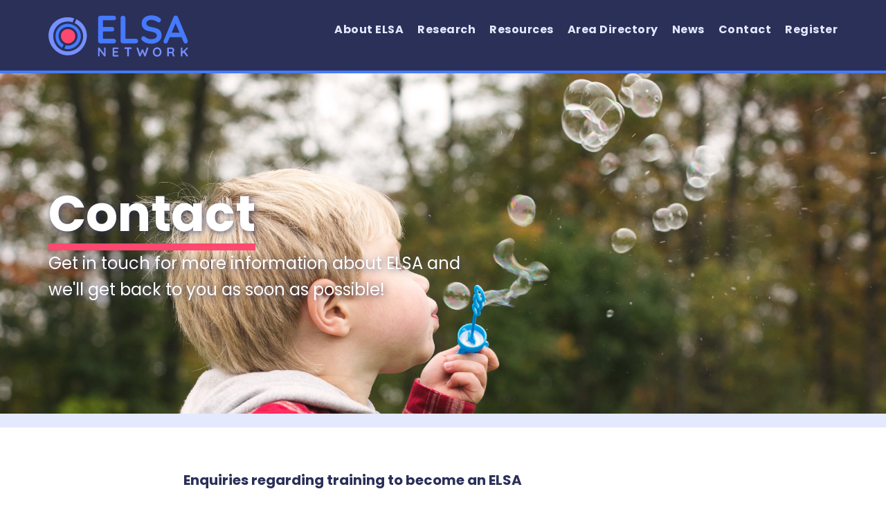

--- FILE ---
content_type: text/html; charset=UTF-8
request_url: https://www.elsanetwork.org/contact/
body_size: 9503
content:
<!DOCTYPE html>
<html lang="en-GB">
<head>
<meta charset="UTF-8">
<meta name="viewport" content="width=device-width, initial-scale=1">
<link rel="profile" href="http://gmpg.org/xfn/11">
<link rel="pingback" href="https://www.elsanetwork.org/xmlrpc.php">

<title>Contact &#8211; ELSA Network</title>
<meta name='robots' content='max-image-preview:large' />
	<style>img:is([sizes="auto" i], [sizes^="auto," i]) { contain-intrinsic-size: 3000px 1500px }</style>
	<link rel='dns-prefetch' href='//www.elsanetwork.org' />
<link rel='dns-prefetch' href='//secure.gravatar.com' />
<link rel='dns-prefetch' href='//stats.wp.com' />
<link rel='dns-prefetch' href='//fonts.googleapis.com' />
<link rel='dns-prefetch' href='//v0.wordpress.com' />
<link rel='dns-prefetch' href='//widgets.wp.com' />
<link rel='dns-prefetch' href='//s0.wp.com' />
<link rel='dns-prefetch' href='//0.gravatar.com' />
<link rel='dns-prefetch' href='//1.gravatar.com' />
<link rel='dns-prefetch' href='//2.gravatar.com' />
<link rel='preconnect' href='//i0.wp.com' />
<link rel="alternate" type="application/rss+xml" title="ELSA Network &raquo; Feed" href="https://www.elsanetwork.org/feed/" />
<link rel="alternate" type="application/rss+xml" title="ELSA Network &raquo; Comments Feed" href="https://www.elsanetwork.org/comments/feed/" />
<script type="text/javascript">
/* <![CDATA[ */
window._wpemojiSettings = {"baseUrl":"https:\/\/s.w.org\/images\/core\/emoji\/16.0.1\/72x72\/","ext":".png","svgUrl":"https:\/\/s.w.org\/images\/core\/emoji\/16.0.1\/svg\/","svgExt":".svg","source":{"concatemoji":"https:\/\/www.elsanetwork.org\/wp-includes\/js\/wp-emoji-release.min.js?ver=6.8.3"}};
/*! This file is auto-generated */
!function(s,n){var o,i,e;function c(e){try{var t={supportTests:e,timestamp:(new Date).valueOf()};sessionStorage.setItem(o,JSON.stringify(t))}catch(e){}}function p(e,t,n){e.clearRect(0,0,e.canvas.width,e.canvas.height),e.fillText(t,0,0);var t=new Uint32Array(e.getImageData(0,0,e.canvas.width,e.canvas.height).data),a=(e.clearRect(0,0,e.canvas.width,e.canvas.height),e.fillText(n,0,0),new Uint32Array(e.getImageData(0,0,e.canvas.width,e.canvas.height).data));return t.every(function(e,t){return e===a[t]})}function u(e,t){e.clearRect(0,0,e.canvas.width,e.canvas.height),e.fillText(t,0,0);for(var n=e.getImageData(16,16,1,1),a=0;a<n.data.length;a++)if(0!==n.data[a])return!1;return!0}function f(e,t,n,a){switch(t){case"flag":return n(e,"\ud83c\udff3\ufe0f\u200d\u26a7\ufe0f","\ud83c\udff3\ufe0f\u200b\u26a7\ufe0f")?!1:!n(e,"\ud83c\udde8\ud83c\uddf6","\ud83c\udde8\u200b\ud83c\uddf6")&&!n(e,"\ud83c\udff4\udb40\udc67\udb40\udc62\udb40\udc65\udb40\udc6e\udb40\udc67\udb40\udc7f","\ud83c\udff4\u200b\udb40\udc67\u200b\udb40\udc62\u200b\udb40\udc65\u200b\udb40\udc6e\u200b\udb40\udc67\u200b\udb40\udc7f");case"emoji":return!a(e,"\ud83e\udedf")}return!1}function g(e,t,n,a){var r="undefined"!=typeof WorkerGlobalScope&&self instanceof WorkerGlobalScope?new OffscreenCanvas(300,150):s.createElement("canvas"),o=r.getContext("2d",{willReadFrequently:!0}),i=(o.textBaseline="top",o.font="600 32px Arial",{});return e.forEach(function(e){i[e]=t(o,e,n,a)}),i}function t(e){var t=s.createElement("script");t.src=e,t.defer=!0,s.head.appendChild(t)}"undefined"!=typeof Promise&&(o="wpEmojiSettingsSupports",i=["flag","emoji"],n.supports={everything:!0,everythingExceptFlag:!0},e=new Promise(function(e){s.addEventListener("DOMContentLoaded",e,{once:!0})}),new Promise(function(t){var n=function(){try{var e=JSON.parse(sessionStorage.getItem(o));if("object"==typeof e&&"number"==typeof e.timestamp&&(new Date).valueOf()<e.timestamp+604800&&"object"==typeof e.supportTests)return e.supportTests}catch(e){}return null}();if(!n){if("undefined"!=typeof Worker&&"undefined"!=typeof OffscreenCanvas&&"undefined"!=typeof URL&&URL.createObjectURL&&"undefined"!=typeof Blob)try{var e="postMessage("+g.toString()+"("+[JSON.stringify(i),f.toString(),p.toString(),u.toString()].join(",")+"));",a=new Blob([e],{type:"text/javascript"}),r=new Worker(URL.createObjectURL(a),{name:"wpTestEmojiSupports"});return void(r.onmessage=function(e){c(n=e.data),r.terminate(),t(n)})}catch(e){}c(n=g(i,f,p,u))}t(n)}).then(function(e){for(var t in e)n.supports[t]=e[t],n.supports.everything=n.supports.everything&&n.supports[t],"flag"!==t&&(n.supports.everythingExceptFlag=n.supports.everythingExceptFlag&&n.supports[t]);n.supports.everythingExceptFlag=n.supports.everythingExceptFlag&&!n.supports.flag,n.DOMReady=!1,n.readyCallback=function(){n.DOMReady=!0}}).then(function(){return e}).then(function(){var e;n.supports.everything||(n.readyCallback(),(e=n.source||{}).concatemoji?t(e.concatemoji):e.wpemoji&&e.twemoji&&(t(e.twemoji),t(e.wpemoji)))}))}((window,document),window._wpemojiSettings);
/* ]]> */
</script>
<style id='wp-emoji-styles-inline-css' type='text/css'>

	img.wp-smiley, img.emoji {
		display: inline !important;
		border: none !important;
		box-shadow: none !important;
		height: 1em !important;
		width: 1em !important;
		margin: 0 0.07em !important;
		vertical-align: -0.1em !important;
		background: none !important;
		padding: 0 !important;
	}
</style>
<link rel='stylesheet' id='wp-block-library-css' href='https://www.elsanetwork.org/wp-includes/css/dist/block-library/style.min.css?ver=6.8.3' type='text/css' media='all' />
<style id='classic-theme-styles-inline-css' type='text/css'>
/*! This file is auto-generated */
.wp-block-button__link{color:#fff;background-color:#32373c;border-radius:9999px;box-shadow:none;text-decoration:none;padding:calc(.667em + 2px) calc(1.333em + 2px);font-size:1.125em}.wp-block-file__button{background:#32373c;color:#fff;text-decoration:none}
</style>
<link rel='stylesheet' id='mediaelement-css' href='https://www.elsanetwork.org/wp-includes/js/mediaelement/mediaelementplayer-legacy.min.css?ver=4.2.17' type='text/css' media='all' />
<link rel='stylesheet' id='wp-mediaelement-css' href='https://www.elsanetwork.org/wp-includes/js/mediaelement/wp-mediaelement.min.css?ver=6.8.3' type='text/css' media='all' />
<style id='jetpack-sharing-buttons-style-inline-css' type='text/css'>
.jetpack-sharing-buttons__services-list{display:flex;flex-direction:row;flex-wrap:wrap;gap:0;list-style-type:none;margin:5px;padding:0}.jetpack-sharing-buttons__services-list.has-small-icon-size{font-size:12px}.jetpack-sharing-buttons__services-list.has-normal-icon-size{font-size:16px}.jetpack-sharing-buttons__services-list.has-large-icon-size{font-size:24px}.jetpack-sharing-buttons__services-list.has-huge-icon-size{font-size:36px}@media print{.jetpack-sharing-buttons__services-list{display:none!important}}.editor-styles-wrapper .wp-block-jetpack-sharing-buttons{gap:0;padding-inline-start:0}ul.jetpack-sharing-buttons__services-list.has-background{padding:1.25em 2.375em}
</style>
<style id='global-styles-inline-css' type='text/css'>
:root{--wp--preset--aspect-ratio--square: 1;--wp--preset--aspect-ratio--4-3: 4/3;--wp--preset--aspect-ratio--3-4: 3/4;--wp--preset--aspect-ratio--3-2: 3/2;--wp--preset--aspect-ratio--2-3: 2/3;--wp--preset--aspect-ratio--16-9: 16/9;--wp--preset--aspect-ratio--9-16: 9/16;--wp--preset--color--black: #000000;--wp--preset--color--cyan-bluish-gray: #abb8c3;--wp--preset--color--white: #ffffff;--wp--preset--color--pale-pink: #f78da7;--wp--preset--color--vivid-red: #cf2e2e;--wp--preset--color--luminous-vivid-orange: #ff6900;--wp--preset--color--luminous-vivid-amber: #fcb900;--wp--preset--color--light-green-cyan: #7bdcb5;--wp--preset--color--vivid-green-cyan: #00d084;--wp--preset--color--pale-cyan-blue: #8ed1fc;--wp--preset--color--vivid-cyan-blue: #0693e3;--wp--preset--color--vivid-purple: #9b51e0;--wp--preset--gradient--vivid-cyan-blue-to-vivid-purple: linear-gradient(135deg,rgba(6,147,227,1) 0%,rgb(155,81,224) 100%);--wp--preset--gradient--light-green-cyan-to-vivid-green-cyan: linear-gradient(135deg,rgb(122,220,180) 0%,rgb(0,208,130) 100%);--wp--preset--gradient--luminous-vivid-amber-to-luminous-vivid-orange: linear-gradient(135deg,rgba(252,185,0,1) 0%,rgba(255,105,0,1) 100%);--wp--preset--gradient--luminous-vivid-orange-to-vivid-red: linear-gradient(135deg,rgba(255,105,0,1) 0%,rgb(207,46,46) 100%);--wp--preset--gradient--very-light-gray-to-cyan-bluish-gray: linear-gradient(135deg,rgb(238,238,238) 0%,rgb(169,184,195) 100%);--wp--preset--gradient--cool-to-warm-spectrum: linear-gradient(135deg,rgb(74,234,220) 0%,rgb(151,120,209) 20%,rgb(207,42,186) 40%,rgb(238,44,130) 60%,rgb(251,105,98) 80%,rgb(254,248,76) 100%);--wp--preset--gradient--blush-light-purple: linear-gradient(135deg,rgb(255,206,236) 0%,rgb(152,150,240) 100%);--wp--preset--gradient--blush-bordeaux: linear-gradient(135deg,rgb(254,205,165) 0%,rgb(254,45,45) 50%,rgb(107,0,62) 100%);--wp--preset--gradient--luminous-dusk: linear-gradient(135deg,rgb(255,203,112) 0%,rgb(199,81,192) 50%,rgb(65,88,208) 100%);--wp--preset--gradient--pale-ocean: linear-gradient(135deg,rgb(255,245,203) 0%,rgb(182,227,212) 50%,rgb(51,167,181) 100%);--wp--preset--gradient--electric-grass: linear-gradient(135deg,rgb(202,248,128) 0%,rgb(113,206,126) 100%);--wp--preset--gradient--midnight: linear-gradient(135deg,rgb(2,3,129) 0%,rgb(40,116,252) 100%);--wp--preset--font-size--small: 13px;--wp--preset--font-size--medium: 20px;--wp--preset--font-size--large: 36px;--wp--preset--font-size--x-large: 42px;--wp--preset--spacing--20: 0.44rem;--wp--preset--spacing--30: 0.67rem;--wp--preset--spacing--40: 1rem;--wp--preset--spacing--50: 1.5rem;--wp--preset--spacing--60: 2.25rem;--wp--preset--spacing--70: 3.38rem;--wp--preset--spacing--80: 5.06rem;--wp--preset--shadow--natural: 6px 6px 9px rgba(0, 0, 0, 0.2);--wp--preset--shadow--deep: 12px 12px 50px rgba(0, 0, 0, 0.4);--wp--preset--shadow--sharp: 6px 6px 0px rgba(0, 0, 0, 0.2);--wp--preset--shadow--outlined: 6px 6px 0px -3px rgba(255, 255, 255, 1), 6px 6px rgba(0, 0, 0, 1);--wp--preset--shadow--crisp: 6px 6px 0px rgba(0, 0, 0, 1);}:where(.is-layout-flex){gap: 0.5em;}:where(.is-layout-grid){gap: 0.5em;}body .is-layout-flex{display: flex;}.is-layout-flex{flex-wrap: wrap;align-items: center;}.is-layout-flex > :is(*, div){margin: 0;}body .is-layout-grid{display: grid;}.is-layout-grid > :is(*, div){margin: 0;}:where(.wp-block-columns.is-layout-flex){gap: 2em;}:where(.wp-block-columns.is-layout-grid){gap: 2em;}:where(.wp-block-post-template.is-layout-flex){gap: 1.25em;}:where(.wp-block-post-template.is-layout-grid){gap: 1.25em;}.has-black-color{color: var(--wp--preset--color--black) !important;}.has-cyan-bluish-gray-color{color: var(--wp--preset--color--cyan-bluish-gray) !important;}.has-white-color{color: var(--wp--preset--color--white) !important;}.has-pale-pink-color{color: var(--wp--preset--color--pale-pink) !important;}.has-vivid-red-color{color: var(--wp--preset--color--vivid-red) !important;}.has-luminous-vivid-orange-color{color: var(--wp--preset--color--luminous-vivid-orange) !important;}.has-luminous-vivid-amber-color{color: var(--wp--preset--color--luminous-vivid-amber) !important;}.has-light-green-cyan-color{color: var(--wp--preset--color--light-green-cyan) !important;}.has-vivid-green-cyan-color{color: var(--wp--preset--color--vivid-green-cyan) !important;}.has-pale-cyan-blue-color{color: var(--wp--preset--color--pale-cyan-blue) !important;}.has-vivid-cyan-blue-color{color: var(--wp--preset--color--vivid-cyan-blue) !important;}.has-vivid-purple-color{color: var(--wp--preset--color--vivid-purple) !important;}.has-black-background-color{background-color: var(--wp--preset--color--black) !important;}.has-cyan-bluish-gray-background-color{background-color: var(--wp--preset--color--cyan-bluish-gray) !important;}.has-white-background-color{background-color: var(--wp--preset--color--white) !important;}.has-pale-pink-background-color{background-color: var(--wp--preset--color--pale-pink) !important;}.has-vivid-red-background-color{background-color: var(--wp--preset--color--vivid-red) !important;}.has-luminous-vivid-orange-background-color{background-color: var(--wp--preset--color--luminous-vivid-orange) !important;}.has-luminous-vivid-amber-background-color{background-color: var(--wp--preset--color--luminous-vivid-amber) !important;}.has-light-green-cyan-background-color{background-color: var(--wp--preset--color--light-green-cyan) !important;}.has-vivid-green-cyan-background-color{background-color: var(--wp--preset--color--vivid-green-cyan) !important;}.has-pale-cyan-blue-background-color{background-color: var(--wp--preset--color--pale-cyan-blue) !important;}.has-vivid-cyan-blue-background-color{background-color: var(--wp--preset--color--vivid-cyan-blue) !important;}.has-vivid-purple-background-color{background-color: var(--wp--preset--color--vivid-purple) !important;}.has-black-border-color{border-color: var(--wp--preset--color--black) !important;}.has-cyan-bluish-gray-border-color{border-color: var(--wp--preset--color--cyan-bluish-gray) !important;}.has-white-border-color{border-color: var(--wp--preset--color--white) !important;}.has-pale-pink-border-color{border-color: var(--wp--preset--color--pale-pink) !important;}.has-vivid-red-border-color{border-color: var(--wp--preset--color--vivid-red) !important;}.has-luminous-vivid-orange-border-color{border-color: var(--wp--preset--color--luminous-vivid-orange) !important;}.has-luminous-vivid-amber-border-color{border-color: var(--wp--preset--color--luminous-vivid-amber) !important;}.has-light-green-cyan-border-color{border-color: var(--wp--preset--color--light-green-cyan) !important;}.has-vivid-green-cyan-border-color{border-color: var(--wp--preset--color--vivid-green-cyan) !important;}.has-pale-cyan-blue-border-color{border-color: var(--wp--preset--color--pale-cyan-blue) !important;}.has-vivid-cyan-blue-border-color{border-color: var(--wp--preset--color--vivid-cyan-blue) !important;}.has-vivid-purple-border-color{border-color: var(--wp--preset--color--vivid-purple) !important;}.has-vivid-cyan-blue-to-vivid-purple-gradient-background{background: var(--wp--preset--gradient--vivid-cyan-blue-to-vivid-purple) !important;}.has-light-green-cyan-to-vivid-green-cyan-gradient-background{background: var(--wp--preset--gradient--light-green-cyan-to-vivid-green-cyan) !important;}.has-luminous-vivid-amber-to-luminous-vivid-orange-gradient-background{background: var(--wp--preset--gradient--luminous-vivid-amber-to-luminous-vivid-orange) !important;}.has-luminous-vivid-orange-to-vivid-red-gradient-background{background: var(--wp--preset--gradient--luminous-vivid-orange-to-vivid-red) !important;}.has-very-light-gray-to-cyan-bluish-gray-gradient-background{background: var(--wp--preset--gradient--very-light-gray-to-cyan-bluish-gray) !important;}.has-cool-to-warm-spectrum-gradient-background{background: var(--wp--preset--gradient--cool-to-warm-spectrum) !important;}.has-blush-light-purple-gradient-background{background: var(--wp--preset--gradient--blush-light-purple) !important;}.has-blush-bordeaux-gradient-background{background: var(--wp--preset--gradient--blush-bordeaux) !important;}.has-luminous-dusk-gradient-background{background: var(--wp--preset--gradient--luminous-dusk) !important;}.has-pale-ocean-gradient-background{background: var(--wp--preset--gradient--pale-ocean) !important;}.has-electric-grass-gradient-background{background: var(--wp--preset--gradient--electric-grass) !important;}.has-midnight-gradient-background{background: var(--wp--preset--gradient--midnight) !important;}.has-small-font-size{font-size: var(--wp--preset--font-size--small) !important;}.has-medium-font-size{font-size: var(--wp--preset--font-size--medium) !important;}.has-large-font-size{font-size: var(--wp--preset--font-size--large) !important;}.has-x-large-font-size{font-size: var(--wp--preset--font-size--x-large) !important;}
:where(.wp-block-post-template.is-layout-flex){gap: 1.25em;}:where(.wp-block-post-template.is-layout-grid){gap: 1.25em;}
:where(.wp-block-columns.is-layout-flex){gap: 2em;}:where(.wp-block-columns.is-layout-grid){gap: 2em;}
:root :where(.wp-block-pullquote){font-size: 1.5em;line-height: 1.6;}
</style>
<link rel='stylesheet' id='bbp-default-css' href='https://www.elsanetwork.org/wp-content/plugins/bbpress/templates/default/css/bbpress.min.css?ver=2.6.13' type='text/css' media='all' />
<link rel='stylesheet' id='stripe-handler-ng-style-css' href='https://www.elsanetwork.org/wp-content/plugins/stripe-payments/public/assets/css/public.css?ver=2.0.91' type='text/css' media='all' />
<link rel='stylesheet' id='google_fonts-css' href='https://fonts.googleapis.com/css?family=Poppins:700,400,300i' type='text/css' media='all' />
<link rel='stylesheet' id='elsa-2017-style-css' href='https://www.elsanetwork.org/wp-content/themes/elsa-2017/assets/css/main.css' type='text/css' media='all' />
<link rel='stylesheet' id='jetpack_likes-css' href='https://www.elsanetwork.org/wp-content/plugins/jetpack/modules/likes/style.css?ver=14.6' type='text/css' media='all' />
<script type="text/javascript" src="https://www.elsanetwork.org/wp-includes/js/jquery/jquery.min.js?ver=3.7.1" id="jquery-core-js"></script>
<script type="text/javascript" src="https://www.elsanetwork.org/wp-includes/js/jquery/jquery-migrate.min.js?ver=3.4.1" id="jquery-migrate-js"></script>
<script type="text/javascript" src="https://www.elsanetwork.org/wp-content/themes/elsa-2017/assets/js/vendors.min.js" id="sgoudie-2016-vendorsjs-js"></script>
<script type="text/javascript" src="https://www.elsanetwork.org/wp-content/themes/elsa-2017/assets/js/main.min.js" id="sgoudie-2016-scriptsjs-js"></script>
<link rel="https://api.w.org/" href="https://www.elsanetwork.org/wp-json/" /><link rel="alternate" title="JSON" type="application/json" href="https://www.elsanetwork.org/wp-json/wp/v2/pages/942" /><link rel="EditURI" type="application/rsd+xml" title="RSD" href="https://www.elsanetwork.org/xmlrpc.php?rsd" />
<meta name="generator" content="WordPress 6.8.3" />
<link rel="canonical" href="https://www.elsanetwork.org/contact/" />
<link rel='shortlink' href='https://wp.me/P9iVQl-fc' />
<link rel="alternate" title="oEmbed (JSON)" type="application/json+oembed" href="https://www.elsanetwork.org/wp-json/oembed/1.0/embed?url=https%3A%2F%2Fwww.elsanetwork.org%2Fcontact%2F" />
<link rel="alternate" title="oEmbed (XML)" type="text/xml+oembed" href="https://www.elsanetwork.org/wp-json/oembed/1.0/embed?url=https%3A%2F%2Fwww.elsanetwork.org%2Fcontact%2F&#038;format=xml" />
	<style>img#wpstats{display:none}</style>
		<style type="text/css">.recentcomments a{display:inline !important;padding:0 !important;margin:0 !important;}</style><meta name="description" content="Enquiries regarding training to become an ELSA Information on the ELSA role may be found within the About ELSA section of the ELSA Network website. All training and supervision of ELSAs is managed locally by educational psychology services. Contact details are listed in our website area directory. Those wishing to be trained as ELSAs must&hellip;" />

<!-- Jetpack Open Graph Tags -->
<meta property="og:type" content="article" />
<meta property="og:title" content="Contact" />
<meta property="og:url" content="https://www.elsanetwork.org/contact/" />
<meta property="og:description" content="Enquiries regarding training to become an ELSA Information on the ELSA role may be found within the About ELSA section of the ELSA Network website. All training and supervision of ELSAs is managed …" />
<meta property="article:published_time" content="2018-01-24T14:04:32+00:00" />
<meta property="article:modified_time" content="2025-06-04T07:56:24+00:00" />
<meta property="og:site_name" content="ELSA Network" />
<meta property="og:image" content="https://i0.wp.com/www.elsanetwork.org/wp-content/uploads/2017/10/boy-blowing-bubbles_4460x4460.jpg?fit=1200%2C800&#038;ssl=1" />
<meta property="og:image:width" content="1200" />
<meta property="og:image:height" content="800" />
<meta property="og:image:alt" content="" />
<meta property="og:locale" content="en_GB" />
<meta name="twitter:text:title" content="Contact" />
<meta name="twitter:image" content="https://i0.wp.com/www.elsanetwork.org/wp-content/uploads/2017/10/boy-blowing-bubbles_4460x4460.jpg?fit=1200%2C800&#038;ssl=1&#038;w=640" />
<meta name="twitter:card" content="summary_large_image" />

<!-- End Jetpack Open Graph Tags -->
		<style type="text/css" id="wp-custom-css">
			/*
You can add your own CSS here.


Click the help icon above to learn more.
*/		</style>
		</head>

<body class="wp-singular page-template-default page page-id-942 wp-theme-elsa-2017 group-blog page-contact">

<div class="Overlay" data-action="hideMenu"></div>

<div class="MobileMenu">
  <div class="MobileMenu-inner">
    <div class="menu-menu-1-container"><ul id="primary-menu" class="menu"><li id="menu-item-1385" class="menu-item menu-item-type-post_type menu-item-object-page menu-item-has-children menu-item-1385"><a href="https://www.elsanetwork.org/about/">About ELSA</a>
<ul class="sub-menu">
	<li id="menu-item-414" class="menu-item menu-item-type-post_type menu-item-object-page menu-item-414"><a href="https://www.elsanetwork.org/about/the-network/">The Network</a></li>
	<li id="menu-item-415" class="menu-item menu-item-type-post_type menu-item-object-page menu-item-415"><a href="https://www.elsanetwork.org/about/the-people/">The People</a></li>
	<li id="menu-item-416" class="menu-item menu-item-type-post_type menu-item-object-page menu-item-416"><a href="https://www.elsanetwork.org/about/elsa-registration/">ELSA Registration</a></li>
	<li id="menu-item-107" class="menu-item menu-item-type-post_type menu-item-object-page menu-item-107"><a href="https://www.elsanetwork.org/about/support/">Support</a></li>
	<li id="menu-item-106" class="menu-item menu-item-type-post_type menu-item-object-page menu-item-106"><a href="https://www.elsanetwork.org/about/supervision/">Supervision</a></li>
	<li id="menu-item-104" class="menu-item menu-item-type-post_type menu-item-object-page menu-item-104"><a href="https://www.elsanetwork.org/about/code-of-practice/">Code of Practice</a></li>
	<li id="menu-item-1375" class="menu-item menu-item-type-post_type menu-item-object-page menu-item-1375"><a href="https://www.elsanetwork.org/about/elsa-network-training-standards/">Training Standards &#038; Quality Mark</a></li>
	<li id="menu-item-105" class="menu-item menu-item-type-post_type menu-item-object-page menu-item-105"><a href="https://www.elsanetwork.org/about/top-tips/">Top Tips</a></li>
	<li id="menu-item-108" class="menu-item menu-item-type-post_type menu-item-object-page menu-item-108"><a href="https://www.elsanetwork.org/about/faq/">FAQ</a></li>
</ul>
</li>
<li id="menu-item-55" class="menu-item menu-item-type-post_type menu-item-object-page menu-item-has-children menu-item-55"><a href="https://www.elsanetwork.org/elsa-network/">Research</a>
<ul class="sub-menu">
	<li id="menu-item-567" class="menu-item menu-item-type-post_type menu-item-object-page menu-item-567"><a href="https://www.elsanetwork.org/elsa-network/evaluation-reports/">Evaluation Reports</a></li>
	<li id="menu-item-566" class="menu-item menu-item-type-post_type menu-item-object-page menu-item-566"><a href="https://www.elsanetwork.org/elsa-network/other-research/">Other Research</a></li>
	<li id="menu-item-1541" class="menu-item menu-item-type-post_type menu-item-object-page menu-item-1541"><a href="https://www.elsanetwork.org/elsa-network/ideas-for-future-research/">Ideas for Future Research</a></li>
</ul>
</li>
<li id="menu-item-643" class="menu-item menu-item-type-post_type menu-item-object-page menu-item-has-children menu-item-643"><a href="https://www.elsanetwork.org/resources/">Resources</a>
<ul class="sub-menu">
	<li id="menu-item-667" class="menu-item menu-item-type-post_type menu-item-object-page menu-item-667"><a href="https://www.elsanetwork.org/resources/elsa-products/">ELSA Products</a></li>
	<li id="menu-item-60" class="menu-item menu-item-type-post_type menu-item-object-page menu-item-60"><a href="https://www.elsanetwork.org/resources/free-resources/">Useful Resources</a></li>
	<li id="menu-item-103" class="menu-item menu-item-type-post_type menu-item-object-page menu-item-103"><a href="https://www.elsanetwork.org/resources/useful-links/">Useful Links</a></li>
</ul>
</li>
<li id="menu-item-211" class="menu-item menu-item-type-post_type menu-item-object-page menu-item-211"><a href="https://www.elsanetwork.org/area-directory/">Area Directory</a></li>
<li id="menu-item-61" class="menu-item menu-item-type-post_type menu-item-object-page menu-item-61"><a href="https://www.elsanetwork.org/updates/">News</a></li>
<li id="menu-item-947" class="menu-item menu-item-type-post_type menu-item-object-page current-menu-item page_item page-item-942 current_page_item menu-item-947"><a href="https://www.elsanetwork.org/contact/" aria-current="page">Contact</a></li>
<li id="menu-item-1176" class="menu-item menu-item-type-post_type menu-item-object-page menu-item-1176"><a href="https://www.elsanetwork.org/about/elsa-registration/">Register</a></li>
</ul></div>    <p class="MobileMenu-close">
      <span data-action="hideMenu"><i class="fa fa-close"></i> Close Menu</span>
    </p>
  </div>
</div>

<div id="page" class="hfeed site">
	<a class="skip-link sr-only" href="#content">Skip to content</a>

	<header id="masthead" class="SiteHeader" role="banner">
		<div class="container">
			<h1 class="SiteHeader__title">
				<a href="https://www.elsanetwork.org/" rel="home">
					<!-- ELSA Network -->
					<!-- If you have an image, go ahead  -->
					<img src="https://www.elsanetwork.org/wp-content/themes/elsa-2017/assets/img/elsa_logo.svg" alt="ELSA Network" />
				</a>
			</h1>
			<!-- Desktop menu -->
			<nav id="site-navigation" class="SiteHeader-nav hidden-sm hidden-xs pull-right" role="navigation">
				<div class="menu-menu-1-container"><ul id="primary-menu" class="menu"><li class="menu-item menu-item-type-post_type menu-item-object-page menu-item-has-children menu-item-1385"><a href="https://www.elsanetwork.org/about/">About ELSA</a>
<ul class="sub-menu">
	<li class="menu-item menu-item-type-post_type menu-item-object-page menu-item-414"><a href="https://www.elsanetwork.org/about/the-network/">The Network</a></li>
	<li class="menu-item menu-item-type-post_type menu-item-object-page menu-item-415"><a href="https://www.elsanetwork.org/about/the-people/">The People</a></li>
	<li class="menu-item menu-item-type-post_type menu-item-object-page menu-item-416"><a href="https://www.elsanetwork.org/about/elsa-registration/">ELSA Registration</a></li>
	<li class="menu-item menu-item-type-post_type menu-item-object-page menu-item-107"><a href="https://www.elsanetwork.org/about/support/">Support</a></li>
	<li class="menu-item menu-item-type-post_type menu-item-object-page menu-item-106"><a href="https://www.elsanetwork.org/about/supervision/">Supervision</a></li>
	<li class="menu-item menu-item-type-post_type menu-item-object-page menu-item-104"><a href="https://www.elsanetwork.org/about/code-of-practice/">Code of Practice</a></li>
	<li class="menu-item menu-item-type-post_type menu-item-object-page menu-item-1375"><a href="https://www.elsanetwork.org/about/elsa-network-training-standards/">Training Standards &#038; Quality Mark</a></li>
	<li class="menu-item menu-item-type-post_type menu-item-object-page menu-item-105"><a href="https://www.elsanetwork.org/about/top-tips/">Top Tips</a></li>
	<li class="menu-item menu-item-type-post_type menu-item-object-page menu-item-108"><a href="https://www.elsanetwork.org/about/faq/">FAQ</a></li>
</ul>
</li>
<li class="menu-item menu-item-type-post_type menu-item-object-page menu-item-has-children menu-item-55"><a href="https://www.elsanetwork.org/elsa-network/">Research</a>
<ul class="sub-menu">
	<li class="menu-item menu-item-type-post_type menu-item-object-page menu-item-567"><a href="https://www.elsanetwork.org/elsa-network/evaluation-reports/">Evaluation Reports</a></li>
	<li class="menu-item menu-item-type-post_type menu-item-object-page menu-item-566"><a href="https://www.elsanetwork.org/elsa-network/other-research/">Other Research</a></li>
	<li class="menu-item menu-item-type-post_type menu-item-object-page menu-item-1541"><a href="https://www.elsanetwork.org/elsa-network/ideas-for-future-research/">Ideas for Future Research</a></li>
</ul>
</li>
<li class="menu-item menu-item-type-post_type menu-item-object-page menu-item-has-children menu-item-643"><a href="https://www.elsanetwork.org/resources/">Resources</a>
<ul class="sub-menu">
	<li class="menu-item menu-item-type-post_type menu-item-object-page menu-item-667"><a href="https://www.elsanetwork.org/resources/elsa-products/">ELSA Products</a></li>
	<li class="menu-item menu-item-type-post_type menu-item-object-page menu-item-60"><a href="https://www.elsanetwork.org/resources/free-resources/">Useful Resources</a></li>
	<li class="menu-item menu-item-type-post_type menu-item-object-page menu-item-103"><a href="https://www.elsanetwork.org/resources/useful-links/">Useful Links</a></li>
</ul>
</li>
<li class="menu-item menu-item-type-post_type menu-item-object-page menu-item-211"><a href="https://www.elsanetwork.org/area-directory/">Area Directory</a></li>
<li class="menu-item menu-item-type-post_type menu-item-object-page menu-item-61"><a href="https://www.elsanetwork.org/updates/">News</a></li>
<li class="menu-item menu-item-type-post_type menu-item-object-page current-menu-item page_item page-item-942 current_page_item menu-item-947"><a href="https://www.elsanetwork.org/contact/" aria-current="page">Contact</a></li>
<li class="menu-item menu-item-type-post_type menu-item-object-page menu-item-1176"><a href="https://www.elsanetwork.org/about/elsa-registration/">Register</a></li>
</ul></div>			</nav>
			<!-- Mobile menu -->
			<div class="SiteHeader-mobileMenu visible-sm visible-xs pull-right">
        <button class="SiteHeader-mobileMenu-toggle" data-action="showMenu"><i class="fa fa-bars"></i> Menu</button>
        <!-- <button class="hide-menu"><i class="fa fa-close"></i> Close</button> -->
      </div>
			<!-- #site-navigation -->
		</div>
	</header><!-- #masthead -->

	<div id="content" class="site-content">

<div id="primary" class="content-area">
	<main id="main" class="site-main" role="main">

		
			
<article id="post-942" class="post-942 page type-page status-publish has-post-thumbnail hentry">

	<header class="EntryHeader">
          <div class="EntryHeader__image" style="background-image: url('https://www.elsanetwork.org/wp-content/uploads/2017/10/boy-blowing-bubbles_4460x4460.jpg')">
      <div class="container">
        <h1 class="hero">Contact</h1>                  <p class="EntryHeader__introduction">
            Get in touch for more information about ELSA and we'll get back to you as soon as possible!          </p>
              </div>
    </div>

  </header><!-- .entry-header -->

	<div class="container">
		<div class="row">

							<!-- This is a parent page without children. -->
				<div class="col-md-offset-2 col-md-8">
					<div class="entry-content">
  <p><strong>Enquiries regarding training to become an ELSA</strong></p>
<p>Information on the ELSA role may be found within the About ELSA section of the ELSA Network website. All training and supervision of ELSAs is managed locally by educational psychology services. <strong>Contact details are listed in our website area directory.</strong> Those wishing to be trained as ELSAs must be enrolled on a local course by their employing school.</p>
<p><strong>Requests to add links to resources and other websites</strong></p>
<p>If you are contacting us to request adding a link to our useful links or resources pages, please note that we will <strong><em>only</em></strong> consider these if of <strong><em>direct relevance</em></strong> to the work of ELSAs supporting children in schools. <em><strong>We will only consider recommendations for resource links from non-profit organisations based within the UK. </strong></em></p>
<p>The ELSA Network is run by volunteers in their own time alongside their regular employment. As the volume of requests can be overwhelming <em><strong>we are not able to reply to requests that do not fit the above criteria</strong></em>.</p>
<p><strong>Requests to collaborate</strong></p>
<p>The ELSA Network steering group comprises educational psychologists who, because of their personal commitment to this initiative, give some of their personal unpaid time to support ELSAs and ELSA trainers. Unfortunately, they do not therefore have capacity to collaborate in joint ventures with services beyond the educational psychology profession.</p>
<p><strong>Individual Casework Enquiries</strong></p>
<p>Please note that the ELSA Network cannot become involved in individual casework. In case of any concern regarding the involvement of an ELSA with your child, please speak directly with a member of senior management at the school to discuss your specific concern.</p>
<p><strong>Local Enquiries</strong></p>
<p class="p1"><span class="s1">For all enquiries related to local training (dates, costs, etc.), please </span><span class="s1">contact your local provider listed in the <a href="https://www.elsanetwork.org/area-directory/">Area Directory</a>.</span></p>
<p class="p1"><span class="s1"><strong>General Enquiries</strong></span></p>
<p>For general enquiries (not addressed above) about the ELSA initiative please contact <a href="mailto:admin@elsanetwork.org">admin@elsanetwork.org</a><span class="s3"> </span></p>
<p class="p1"> </p>


<p></p>
    </div><!-- .entry-content -->
				</div>
			
		</div>
	</div>
</article><!-- #post-## -->

			
		
	</main><!-- #main -->
</div><!-- #primary -->


	</div><!-- #content -->

	<footer id="colophon" class="SiteFooter" role="contentinfo">
		<div class="container">
							<div class="row">

			  							<div class="col-md-4 SiteFooter__section">
							<h4>Find an ELSA contact for your area</h4>
							<p>There are registered ELSA Trainers across the UK. Take a look at the area directory to find your nearest one.</p>
							<a href="https://www.elsanetwork.org/area-directory/" class="Button">
								View Area Directory							</a>
						</div>
			    						<div class="col-md-4 SiteFooter__section">
							<h4>Get in touch</h4>
							<p>If you have any questions or need more information about ELSA, fill in the short contact form and we'll get back to you very soon!</p>
							<a href="https://www.elsanetwork.org/contact/" class="Button">
								Contact us							</a>
						</div>
			    						<div class="col-md-4 SiteFooter__section">
							<h4>ELSA Trainer's Forum</h4>
							<p>A private community exclusively for educational psychologists registered as ELSA trainers</p>
							<a href="https://www.elsanetwork.org/elsa-forum/" class="Button">
								Log in							</a>
						</div>
			    
			  </div>
			
			<div class="row">
				<div class="col-md-12 site-info">
					<p>
						&copy; ELSA 2017.
					</p>
				</div><!-- .site-info -->
			</div>
		</div>
	</footer><!-- #colophon -->
</div><!-- #page -->

<script type="speculationrules">
{"prefetch":[{"source":"document","where":{"and":[{"href_matches":"\/*"},{"not":{"href_matches":["\/wp-*.php","\/wp-admin\/*","\/wp-content\/uploads\/*","\/wp-content\/*","\/wp-content\/plugins\/*","\/wp-content\/themes\/elsa-2017\/*","\/*\\?(.+)"]}},{"not":{"selector_matches":"a[rel~=\"nofollow\"]"}},{"not":{"selector_matches":".no-prefetch, .no-prefetch a"}}]},"eagerness":"conservative"}]}
</script>

<script type="text/javascript" id="bbp-swap-no-js-body-class">
	document.body.className = document.body.className.replace( 'bbp-no-js', 'bbp-js' );
</script>

<script type="text/javascript" id="stripe-handler-ng-js-extra">
/* <![CDATA[ */
var wpASPNG = {"iframeUrl":"https:\/\/www.elsanetwork.org\/asp-payment-box\/","ppSlug":"asp-payment-box","prefetch":"0","ckey":"57ae1e023f0879ebe36c4e37f544cf8b","aspDevMode":"1"};
/* ]]> */
</script>
<script type="text/javascript" src="https://www.elsanetwork.org/wp-content/plugins/stripe-payments/public/assets/js/stripe-handler-ng.js?ver=2.0.91" id="stripe-handler-ng-js"></script>
<script type="text/javascript" id="jetpack-stats-js-before">
/* <![CDATA[ */
_stq = window._stq || [];
_stq.push([ "view", JSON.parse("{\"v\":\"ext\",\"blog\":\"137499281\",\"post\":\"942\",\"tz\":\"0\",\"srv\":\"www.elsanetwork.org\",\"j\":\"1:14.6\"}") ]);
_stq.push([ "clickTrackerInit", "137499281", "942" ]);
/* ]]> */
</script>
<script type="text/javascript" src="https://stats.wp.com/e-202604.js" id="jetpack-stats-js" defer="defer" data-wp-strategy="defer"></script>

</body>
</html>


--- FILE ---
content_type: image/svg+xml
request_url: https://www.elsanetwork.org/wp-content/themes/elsa-2017/assets/img/elsa_logo.svg
body_size: 4508
content:
<?xml version="1.0" encoding="UTF-8"?>
<svg width="715px" height="212px" viewBox="0 0 715 212" version="1.1" xmlns="http://www.w3.org/2000/svg" xmlns:xlink="http://www.w3.org/1999/xlink">
    <!-- Generator: Sketch 46.2 (44496) - http://www.bohemiancoding.com/sketch -->
    <title>elsa_logo</title>
    <desc>Created with Sketch.</desc>
    <defs></defs>
    <g id="Page-1" stroke="none" stroke-width="1" fill="none" fill-rule="evenodd">
        <g id="elsa_logo" fill-rule="nonzero">
            <g id="Group">
                <path d="M7.2,68.2 C-13,117.6 13.1,177 64.2,197.9 C113.2,218 168,193.6 189,142.5 C199,118.2 199.2,92.1 189.7,69.2 C180.9,47.9 164.2,30.8 142.5,20.6 C141.4,23.2 140.6,25.3 139.8,27.3 L139.6,27.9 C138.2,31.2 136.9,34.6 134.5,40.4 C151.1,48.5 164.1,61.7 171.4,78.2 C179.6,96.5 179.8,116.9 172.2,135.7 C160.2,165.2 130.8,184.9 99.1,184.9 C89.6,184.9 80.4,183.1 71.7,179.6 C33.1,163.8 14.1,117.1 30.2,77.6 C37.9,58.9 52.5,44.5 71.4,37.2 C88,30.8 106.4,30.4 123.7,36 C125.9,30.6 127.2,27.3 128.5,24.1 L128.7,23.5 C129.6,21.3 130.5,19.1 131.7,16.2 C120.5,12.3 108.8,10.3 97,10.3 C56.8,10.4 21.6,33.1 7.2,68.2 Z" id="Shape" fill="#7690FF"></path>
                <path d="M125.1,48.9 C116.7,45.5 107.9,43.7 99,43.7 C90.9,43.7 83,45.2 75.5,48.1 C59.6,54.2 47.3,66.3 40.9,82 C34.2,98.3 34.3,116.4 41,133 C46.9,147.7 57.3,159.3 70.6,166.2 C72.4,161.9 73.5,159.2 74.7,156.7 C75.6,154.6 76.5,152.5 77.7,149.6 C68.3,144.3 60.6,135.8 56.2,125.5 C51,113.3 50.7,99.6 55.5,87.9 C65.3,63.9 93.9,52.9 119.2,63.2 C131.1,68.1 140.4,77 145.3,88.4 C150.3,99.9 150.3,112.8 145.5,124.6 C140.6,136.5 131.5,146 119.8,151.2 C113.6,154 107,155.4 100.4,155.4 C96.4,155.4 92.4,154.9 88.6,153.8 C87.4,156.8 86.4,158.9 85.6,160.9 C84.5,163.5 83.3,166.2 81.5,170.5 C95.8,174.8 111.3,173.8 125.8,167.4 C142.1,160.2 154.8,147.3 161.5,131 C168,115.2 167.7,98 160.9,82.6 C153.9,67.6 141.3,55.5 125.1,48.9 Z" id="Shape" fill="#457AFF"></path>
                <g transform="translate(254.000000, 0.000000)" id="Shape" fill="#457AFF">
                    <path d="M88.6,124 C90.9,126.3 92.1,129.1 92.1,132.2 C92.1,135.6 90.9,138.3 88.6,140.5 C86.3,142.6 83.3,143.7 79.8,143.7 L12.3,143.7 C8.8,143.7 5.9,142.5 3.5,140.2 C1.2,137.9 0,134.9 0,131.4 L0,14.9 C0,11.4 1.2,8.5 3.5,6.1 C5.8,3.8 8.8,2.6 12.3,2.6 L79.8,2.6 C83.3,2.6 86.2,3.7 88.6,5.9 C90.9,8.1 92.1,11 92.1,14.5 C92.1,17.9 91,20.6 88.7,22.7 C86.4,24.8 83.5,25.8 79.8,25.8 L25.2,25.8 L25.2,60 L70.7,60 C74.2,60 77.1,61.1 79.5,63.3 C81.8,65.5 83,68.4 83,71.9 C83,75.3 81.9,78 79.6,80.1 C77.3,82.2 74.4,83.2 70.7,83.2 L25.2,83.2 L25.2,120.4 L79.8,120.4 C83.3,120.4 86.3,121.6 88.6,124 Z"></path>
                    <path d="M201.8,123.4 C204.1,125.6 205.3,128.5 205.3,132 C205.3,135.4 204.1,138.1 201.8,140.4 C199.5,142.6 196.5,143.7 193,143.7 L127.6,143.7 C124.1,143.7 121.2,142.5 118.8,140.2 C116.5,137.9 115.3,134.9 115.3,131.4 L115.3,14.9 C115.3,11.4 116.5,8.5 118.9,6.1 C121.3,3.8 124.4,2.6 128.2,2.6 C131.6,2.6 134.4,3.8 136.9,6.1 C139.3,8.5 140.5,11.4 140.5,14.9 L140.5,120 L193,120 C196.5,120 199.4,121.1 201.8,123.4 Z"></path>
                    <path d="M248,142 C240.5,139.6 233.4,135.5 226.9,129.7 C223.3,126.5 221.5,122.9 221.5,119 C221.5,115.9 222.6,113.2 224.9,110.8 C227.2,108.5 229.9,107.3 233.2,107.3 C235.7,107.3 238,108.1 240,109.7 C245.4,114.1 250.6,117.4 255.7,119.4 C260.8,121.4 266.8,122.4 273.8,122.4 C281.3,122.4 287.8,120.7 293.2,117.4 C298.6,114 301.4,109.9 301.4,104.9 C301.4,98.9 298.7,94.1 293.3,90.7 C287.9,87.3 279.4,84.7 267.7,82.9 C238.3,78.6 223.6,64.9 223.6,41.8 C223.6,33.3 225.8,26 230.2,19.8 C234.6,13.6 240.7,8.8 248.3,5.5 C256,2.2 264.5,0.6 273.9,0.6 C282.4,0.6 290.3,1.9 297.8,4.4 C305.3,7 311.5,10.3 316.4,14.5 C320.3,17.6 322.2,21.1 322.2,25.2 C322.2,28.3 321.1,31 318.8,33.4 C316.5,35.7 313.8,36.9 310.7,36.9 C308.7,36.9 306.9,36.3 305.3,35.1 C301.8,32.3 296.9,29.7 290.7,27.3 C284.5,25 278.9,23.8 273.9,23.8 C265.4,23.8 258.9,25.4 254.3,28.5 C249.7,31.7 247.4,35.8 247.4,40.9 C247.4,46.7 249.8,51 254.5,54 C259.3,57 266.7,59.4 277,61.2 C288.5,63.2 297.8,65.8 304.7,69 C311.6,72.2 316.8,76.5 320.3,81.9 C323.8,87.3 325.5,94.6 325.5,103.5 C325.5,112 323.1,119.4 318.4,125.7 C313.6,132.1 307.3,137 299.4,140.4 C291.5,143.8 283,145.5 273.8,145.5 C264.1,145.6 255.5,144.4 248,142 Z"></path>
                    <path d="M460.2,132.7 C460.2,136.2 459.1,139 456.8,141.3 C454.5,143.5 451.9,144.6 448.9,144.6 C446.5,144.6 444.3,143.9 442.4,142.4 C440.5,140.9 438.9,138.9 437.9,136.4 L427.4,112 L367.4,112 L356.9,136.6 C356,139.2 354.5,141.1 352.6,142.5 C350.7,143.9 348.5,144.6 346.3,144.6 C342.8,144.6 340.2,143.7 338.3,141.8 C336.5,139.9 335.6,137.4 335.6,134.1 C335.6,132.9 335.8,131.6 336.2,130.3 L386.3,9.9 C387.4,7.2 389,5.1 391.1,3.7 C393.2,2.2 395.7,1.6 398.3,1.9 C400.7,1.9 403,2.6 405,4 C407.1,5.4 408.6,7.4 409.5,9.9 L459,127.9 C459.9,129.6 460.2,131.2 460.2,132.7 Z M377.2,88.8 L417.5,88.8 L397.2,41.7 L377.2,88.8 Z"></path>
                </g>
                <g transform="translate(254.000000, 164.000000)" id="Shape" fill="#7690FF">
                    <path d="M37.5,1.8 C38.2,2.5 38.5,3.4 38.5,4.4 L38.5,42.7 C38.5,43.8 38.1,44.8 37.4,45.6 C36.6,46.4 35.7,46.7 34.5,46.7 C33.9,46.7 33.3,46.6 32.7,46.4 C32.1,46.2 31.7,45.9 31.4,45.6 L7.3,15 L7.3,43 C7.3,44.1 7,44.9 6.3,45.6 C5.6,46.3 4.7,46.7 3.6,46.7 C2.5,46.7 1.7,46.4 1,45.6 C0.3,44.9 0,44 0,43 L0,4.7 C0,3.6 0.4,2.6 1.1,1.8 C1.9,1 2.8,0.7 4,0.7 C4.7,0.7 5.3,0.8 5.9,1.1 C6.5,1.4 7,1.7 7.3,2.2 L31.2,32.7 L31.2,4.5 C31.2,3.4 31.5,2.6 32.2,1.9 C32.9,1.2 33.7,0.8 34.8,0.8 C35.9,0.8 36.9,1.1 37.5,1.8 Z"></path>
                    <path d="M103.6,40.3 C104.4,41.1 104.7,42 104.7,43 C104.7,44.1 104.3,45 103.6,45.7 C102.8,46.4 101.9,46.8 100.7,46.8 L78.7,46.8 C77.6,46.8 76.6,46.4 75.8,45.7 C75,44.9 74.7,44 74.7,42.8 L74.7,4.9 C74.7,3.8 75.1,2.8 75.8,2 C76.6,1.2 77.5,0.9 78.7,0.9 L100.7,0.9 C101.8,0.9 102.8,1.3 103.6,2 C104.4,2.7 104.7,3.7 104.7,4.8 C104.7,5.9 104.3,6.8 103.6,7.5 C102.9,8.2 101.9,8.5 100.7,8.5 L83,8.5 L83,19.7 L97.8,19.7 C98.9,19.7 99.9,20.1 100.7,20.8 C101.5,21.5 101.8,22.5 101.8,23.6 C101.8,24.7 101.4,25.6 100.7,26.3 C100,27 99,27.3 97.8,27.3 L83,27.3 L83,39.4 L100.8,39.4 C101.9,39.2 102.9,39.6 103.6,40.3 Z"></path>
                    <path d="M171.1,1.8 C171.8,2.5 172.2,3.4 172.2,4.6 C172.2,5.8 171.8,6.6 171.1,7.3 C170.4,8 169.4,8.3 168.2,8.3 L157.9,8.3 L157.9,42.7 C157.9,43.8 157.5,44.8 156.7,45.6 C155.9,46.4 154.8,46.7 153.6,46.7 C152.4,46.7 151.4,46.3 150.6,45.6 C149.8,44.8 149.4,43.9 149.4,42.7 L149.4,8.3 L139,8.3 C137.8,8.3 136.9,8 136.1,7.2 C135.4,6.5 135,5.6 135,4.4 C135,3.3 135.4,2.4 136.1,1.7 C136.9,1 137.8,0.6 139,0.6 L168.1,0.6 C169.4,0.8 170.3,1.1 171.1,1.8 Z"></path>
                    <path d="M256,1.8 C256.9,2.6 257.3,3.6 257.3,4.9 C257.3,5.3 257.2,5.7 257.1,6.2 L244.2,44.3 C243.9,45 243.5,45.6 242.8,46.1 C242.1,46.5 241.4,46.8 240.6,46.8 C239.8,46.8 239.1,46.6 238.4,46.1 C237.7,45.7 237.2,45 236.8,44.2 L227.5,23 L218.1,44.2 C217.7,45 217.2,45.7 216.5,46.1 C215.8,46.5 215.1,46.8 214.3,46.8 C213.5,46.8 212.8,46.5 212.1,46.1 C211.4,45.7 211,45.1 210.7,44.3 L197.8,6.2 C197.7,5.7 197.6,5.3 197.6,4.9 C197.6,3.7 198,2.7 198.9,1.8 C199.8,1 200.8,0.6 201.9,0.6 C202.8,0.6 203.6,0.8 204.3,1.3 C205,1.8 205.5,2.4 205.7,3.2 L215.5,32.9 L224,12.4 C224.4,11.6 224.9,11 225.5,10.5 C226.2,10 226.9,9.8 227.7,9.9 C228.5,9.9 229.3,10.1 229.9,10.5 C230.5,11 231,11.6 231.4,12.4 L239.5,32.7 L249.2,3.2 C249.5,2.4 250,1.8 250.7,1.3 C251.4,0.8 252.2,0.6 253.1,0.6 C254.1,0.6 255.1,1 256,1.8 Z"></path>
                    <path d="M322.3,35.7 C320.4,39.3 317.7,42.2 314.3,44.3 C310.9,46.4 307.1,47.5 302.8,47.5 C298.6,47.5 294.7,46.4 291.3,44.3 C287.9,42.2 285.3,39.3 283.4,35.7 C281.5,32.1 280.5,28.1 280.5,23.8 C280.5,19.5 281.5,15.5 283.4,11.9 C285.3,8.3 288,5.4 291.3,3.3 C294.7,1.2 298.5,0.1 302.8,0.1 C307,0.1 310.9,1.2 314.3,3.3 C317.7,5.4 320.4,8.3 322.3,11.9 C324.2,15.5 325.2,19.5 325.2,23.8 C325.2,28.1 324.2,32.1 322.3,35.7 Z M314.8,15.8 C313.6,13.4 312,11.5 309.9,10.1 C307.8,8.7 305.4,8 302.8,8 C300.1,8 297.8,8.7 295.7,10.1 C293.6,11.5 292,13.4 290.8,15.8 C289.6,18.2 289.1,20.9 289.1,23.8 C289.1,26.7 289.7,29.4 290.8,31.8 C292,34.2 293.6,36.1 295.7,37.5 C297.8,38.9 300.2,39.6 302.8,39.6 C305.4,39.6 307.8,38.9 309.9,37.5 C312,36.1 313.6,34.2 314.8,31.8 C316,29.4 316.6,26.8 316.6,23.8 C316.6,20.8 316,18.2 314.8,15.8 Z"></path>
                    <path d="M391.8,41.7 C392.1,42.3 392.3,42.9 392.3,43.5 C392.3,44.3 392,45 391.5,45.7 C390.8,46.5 389.8,46.9 388.5,46.9 C387.4,46.9 386.5,46.7 385.6,46.2 C382.4,44.4 380.9,40.8 380.9,35.2 C380.9,33.6 380.4,32.4 379.4,31.5 C378.4,30.6 376.9,30.1 375,30.1 L362.7,30.1 L362.7,42.8 C362.7,44 362.4,44.9 361.7,45.7 C361.1,46.4 360.2,46.8 359.2,46.8 C357.9,46.8 356.8,46.4 355.9,45.7 C355,44.9 354.5,44 354.5,42.8 L354.5,4.9 C354.5,3.8 354.9,2.8 355.6,2 C356.4,1.2 357.3,0.9 358.5,0.9 L377.4,0.9 C379.7,0.9 381.8,1.5 383.8,2.7 C385.8,3.9 387.4,5.6 388.6,7.8 C389.8,9.9 390.4,12.4 390.4,15 C390.4,17.2 389.8,19.3 388.6,21.4 C387.4,23.5 385.9,25.1 384,26.4 C386.8,28.3 388.3,30.9 388.5,34.1 C388.6,34.8 388.7,35.5 388.7,36.1 C388.9,37.5 389,38.4 389.2,39 C389.4,39.6 389.8,40 390.4,40.3 C391,40.7 391.5,41.1 391.8,41.7 Z M379.3,22.1 C380,21.4 380.7,20.4 381.1,19.1 C381.6,17.9 381.8,16.5 381.8,15.1 C381.8,13.9 381.6,12.7 381.1,11.7 C380.6,10.7 380,9.9 379.3,9.2 C378.6,8.6 377.8,8.3 377,8.3 L362.6,8.3 L362.6,23.2 L377,23.2 C377.8,23.2 378.5,22.9 379.3,22.1 Z"></path>
                    <path d="M459.9,41.2 C460.1,41.7 460.2,42.2 460.2,42.6 C460.2,43.8 459.8,44.8 458.9,45.6 C458,46.4 457,46.8 455.8,46.8 C455.2,46.8 454.7,46.7 454.2,46.4 C453.7,46.1 453.2,45.8 452.9,45.3 L438.7,26.5 L432.5,32.5 L432.5,42.8 C432.5,44 432.1,44.9 431.4,45.7 C430.6,46.4 429.6,46.8 428.4,46.8 C427.2,46.8 426.2,46.4 425.5,45.7 C424.7,44.9 424.3,44 424.3,42.8 L424.3,4.9 C424.3,3.8 424.7,2.8 425.5,2 C426.3,1.2 427.3,0.9 428.5,0.9 C429.7,0.9 430.6,1.3 431.4,2 C432.1,2.7 432.5,3.7 432.5,4.9 L432.5,22.8 L453.5,2.1 C454.5,1.1 455.6,0.6 456.7,0.6 C457.7,0.6 458.6,1 459.3,1.8 C460,2.6 460.3,3.5 460.3,4.4 C460.3,5.3 459.9,6.2 459.1,7 L444.8,20.7 L459.4,40.1 C459.5,40.3 459.8,40.7 459.9,41.2 Z"></path>
                </g>
            </g>
            <path d="M87.3,141.4 C96.2,145 106,144.8 115,140.8 C124,136.8 131,129.5 134.7,120.4 C138.3,111.5 138.3,101.9 134.6,93.2 C130.9,84.5 123.9,77.7 114.8,74 C109.9,72 104.8,71 99.6,71 C84.7,71 71.6,79.4 66.3,92.3 C62.7,101.1 62.9,111.5 66.9,120.9 C71,130.3 78.4,137.7 87.3,141.4 Z" id="Shape" fill="#FF486F"></path>
        </g>
    </g>
</svg>

--- FILE ---
content_type: text/javascript
request_url: https://www.elsanetwork.org/wp-content/themes/elsa-2017/assets/js/main.min.js
body_size: 283
content:
"use strict";"addEventListener"in document&&document.addEventListener("DOMContentLoaded",function(){FastClick.attach(document.body)},!1),jQuery(document).ready(function(e){e('[data-action="showMenu"]').click(function(){e(".MobileMenu").addClass("is-expanded"),e(".Overlay").show()}),e('[data-action="hideMenu"]').click(function(){e(".MobileMenu").removeClass("is-expanded"),e(".Overlay").hide()})});